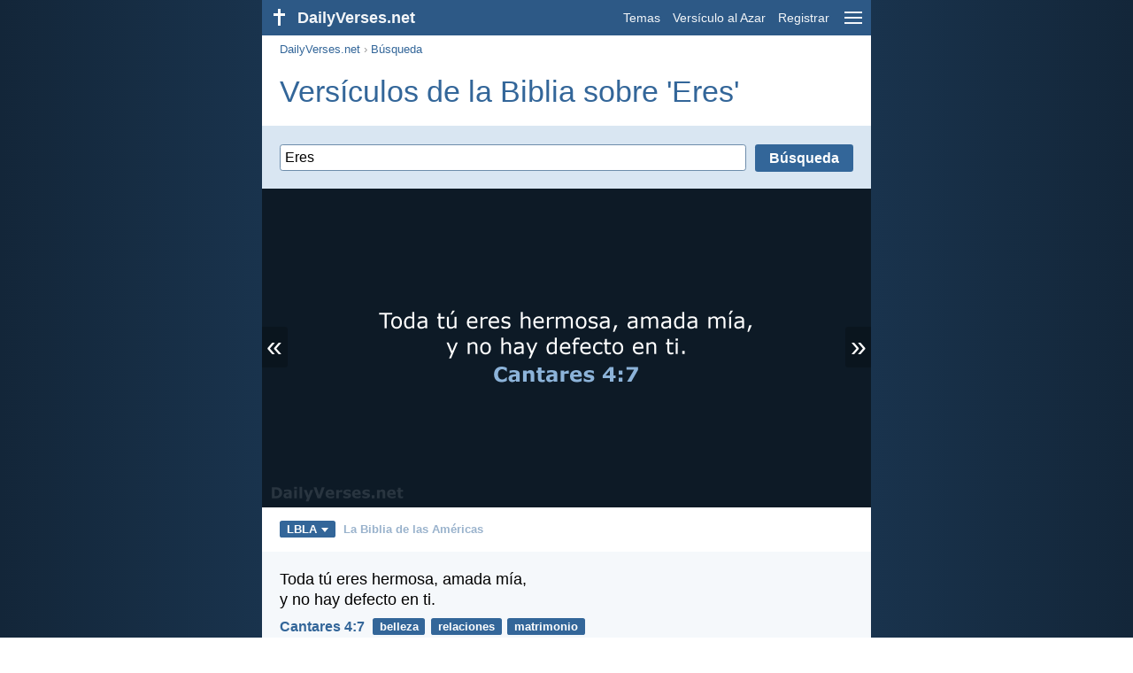

--- FILE ---
content_type: text/html; charset=utf-8
request_url: https://dailyverses.net/es/busqueda/Eres/lbla
body_size: 14104
content:
<!DOCTYPE html><html xmlns="http://www.w3.org/1999/xhtml" xml:lang="es" lang="es"><head><meta charset="utf-8"><meta name="theme-color" content="#2d5986"><meta content="True" name="HandheldFriendly"><meta name="viewport" content="width=device-width,initial-scale=1.0"><title>34 Versículos de la Biblia sobre 'Eres' - LBLA - DailyVerses.net</title><meta name="description" content="Toda tú eres hermosa, amada mía, y no hay defecto en ti… Tú eres mi escondedero y mi escudo; en tu palabra espero… Yo dije al Señor: Tú eres mi Señor; ningún bien tengo fuera de ti… Mas tú, oh Señor, eres escudo en derredor mío, mi gloria, y… Sáname, oh Señor, y seré sanado; sálvame y seré salvo, porque tú…"><meta name="keywords" content="Eres, Toda, eres, hermosa, amada, defecto"><meta name="robots" content="max-image-preview:large"><link rel="preload" as="image" href="/images/simple/lbla/cantares-4-7.png" fetchpriority="high"><style>body{font-family:calibri,sans-serif;margin:0;padding:0;height:100%;line-height:1.3}.layout{margin:0 calc(50% - 21.5em);display:flex}.left{width:43em;display:inline-block}.content{background:#fff;padding-top:2.5em;display:inline-block;width:100%}html{height:100%;background:#19334d;background:linear-gradient(to right,#132639,#19334d calc(50% - 21.5em),#19334d calc(50% + 21.5em),#132639)}h1{font-size:2.125em;margin:.5em .59em}h2,h3{font-size:1.5em;margin:.6em 0}h1,h2,h3{color:#369;font-weight:300}ul{margin:0}li{margin-bottom:.5em}.footer{padding:1.5em;color:#6e8dab;text-align:center;font-size:.875em}.footer a{color:#8cb3d9;padding:.1em .4em;display:inline-block}a{color:#369;text-decoration:none}img{border:0}.header{background:#2d5986;top:0;width:43em;height:2.5em;position:fixed;z-index:2000;text-align:right;overflow:hidden;line-height:2.5em}.headerTitle,.headerImage{float:left;color:#f3f6f9;font-weight:bold}.mobileMenu{float:right}.headerTitle{padding-right:.5em;font-size:1.125em}.headerLink{color:#f3f6f9;padding:0 .5em;font-size:.875em;display:inline-block}.subMenu{background:#2d5986;top:2.2em;padding:.65em;position:fixed;z-index:2001;overflow-y:auto;max-height:80%;right:calc(50% - 21.5em);text-align:right}.subMenu a{color:#f3f6f9;margin:.2em 0;display:block}.sep{margin:.5em 0;height:.05em;background:#9fbfdf}img.bibleVerseImage{height:auto;width:100%;display:block;background:radial-gradient(#19334d,#0d1a26)}.v1{font-size:1.5em}.v2{font-size:1.125em}.v3{font-style:italic}.vr{font-weight:bold;padding-top:.5em;overflow:hidden;height:1.4em}.vc{margin:0 .3em 0 0;vertical-align:middle}.b1,form{padding:1.25em;background:#e8eff7}.b2{padding:1.25em;background:#f5f8fb}.b3{margin:1.25em}.b2 h2:first-child{margin-top:0}.t{margin-right:.2em;padding:0 .6em;font-size:.8125em;font-weight:bold;line-height:1.5;color:#fff;background:#369;border-radius:.2em;display:inline-block;user-select:none}.tags{margin:.9em 1.25em 1em}.buttonw{background:#369;color:#fff;font-weight:bold;font-size:1em;line-height:2em;border-radius:.2em;padding:0 1em;text-align:center;display:block;margin:.6em 0 0;user-select:none}@media screen and (max-width:50em){html{background:#132639}.layout{margin:0}.header,.left{width:100%}.cookieconsent{display:none}.subMenu{right:0}}@media screen and (max-width:34.5em){h1,h2,h3,.v1{font-size:1.25em}h1{margin:.8em 1em}.headerTitle{font-size:1em}.hideOnSmallScreen{display:none}}@media screen and (max-width:30em){.v1 br,.v2 br,.v3 br{display:none}}@media print{.header,.navigation,.footer,.ad_unit,.t,.tags,.translationSelect,.readmore,.sharebutton,.slider,.buttonw,.optionsBlue,.cookieconsent{display:none}.layout,.left,.content{margin:0;display:block;padding:0}.h1,.b1,.b2,.b3{margin:1.25em;padding:0;break-inside:avoid-page}.vr{padding:0}}form{background:#d9e6f2}form .sep{margin:.5em 0}.inputField:not(:first-of-type){margin-top:.5em}.inputField .label{display:inline-block;width:34%;font-weight:bold}.inputField .input{display:inline-block;width:65%}.input input,.input select{min-width:100%}.input input[type=checkbox]{min-width:0}input,select,textarea{border:1px solid #6E8DAB;font:400 1em calibri,sans-serif;padding:.3em;margin-top:.1em;border-radius:.2em;box-sizing:border-box;background:white}@media screen and (max-width:34.5em){form .sep{margin:.8em 0}.inputField:not(:first-of-type){margin-top:.8em}.inputField .label,.inputField .input{display:block;width:100%}}.down{width:0;height:0;display:inline-block;border-left:.32em solid transparent;border-right:.32em solid transparent;border-top:.4em solid #FFF;border-bottom:.08em solid transparent;margin-left:.4em}.optionsBlue{padding:1.25em;background:#369;color:#FFF}.optionsBlue a{color:#FFF}.column4{columns:4;list-style:none;padding:0}.column4 li{overflow:hidden;break-inside:avoid-column}@media screen and (max-width:550px){.column4{columns:2}}.ftt85{color:#99b2cc;font-weight:bold;font-size:.85em;vertical-align:top}.navigation{margin:.6em 1.54em;font-size:.8125em;color:#999}.button{background:#369;color:#FFF;font-weight:bold;font-size:1em;line-height:1.94em;padding:0 1em;cursor:pointer;text-align:center;border-radius:.2em;border:0;display:inline-block;margin-bottom:.2em;user-select:none;cursor:pointer}.translationMenu{font-size:.875em;position:absolute;padding:.5em;background:#369;color:#FFF;float:left;text-align:left;top:1.4em;left:0;display:none;cursor:default;z-index:5}.translationMenu a{display:block;color:#fff;white-space:nowrap;padding:.25em 0}.verses{list-style:none;padding:0;margin:0}.rmSubjects{margin:0 -.5em 0 0}.rmSubjects img{display:block;border-radius:.2em;width:100%;height:100%}.rmSubject{display:inline-block;position:relative;width:calc((100% - 1.5em) / 3);margin-bottom:1.6em;margin-right:.5em;border-radius:.2em}@media screen and (max-width:30em){.rmSubject{width:calc((100% - 1em) / 2)}}.rmSimple{display:inline-block;position:relative;width:100%;border-radius:0.2em;background:#369;background:linear-gradient(#369,#3973ac);height:3.75em}.rmSimpleTitle{position:absolute;color:#FFF;width:calc(100% - 1em);padding:.5em .5em 0;font-size:1.1em;font-weight:bold;text-align:center;white-space:nowrap;overflow:hidden;text-overflow:ellipsis}.rmSimpleText{position:absolute;color:#c6d9ec;text-align:center;font-size:.8em;width:calc(100% - 4em);padding:2em;padding-top:2.8em;white-space:nowrap;overflow:hidden;text-overflow:ellipsis}.transp{background:#9fbfdf}.slider{width:100%;padding-bottom:52.33%;position:relative;background:#0d1a26;background:radial-gradient(#19334d,#0d1a26)}.slide-hide{opacity:0;transition:opacity 500ms linear}.slide-show{opacity:1;transition:opacity 500ms linear;z-index:3}.slide-show,.slide-hide{position:absolute;width:100%}.slide-prev{padding:.3em .2em .4em .15em;border-radius:0 .1em .1em 0;position:absolute}.slide-next{padding:.3em .15em .4em .2em;border-radius:.1em 0 0 .1em;position:absolute;right:0}.slide-next,.slide-prev{color:#fff;background:#369;background:rgba(0,0,0,.2);z-index:4;font-size:2em;user-select:none;top:calc(50% - .75em);line-height:.75em;animation:slide-load 3s linear}.slide-next:hover,.slide-prev:hover{background:rgba(57,115,172,.6)}.slider img.bibleVerseImage{width:100%;margin-left:0}@keyframes slide-load{0%{background:#369}}@media print{.slide-next,.slide-prev{display:none}}</style><link rel="apple-touch-icon" sizes="180x180" href="/apple-touch-icon.png"><link rel="icon" type="image/png" sizes="32x32" href="/favicon-32x32.png"><link rel="icon" type="image/png" sizes="16x16" href="/favicon-16x16.png"><link rel="manifest" href="/site.webmanifest"><link rel="mask-icon" href="/safari-pinned-tab.svg" color="#336699"><meta name="msapplication-TileColor" content="#336699"><link rel="canonical" href="https://dailyverses.net/es/busqueda/Eres/lbla"><link rel="alternate" type="application/rss+xml" title="RSS 2.0" href="https://dailyverses.net/es/lbla-rss.xml"><meta property="og:site_name" content="DailyVerses.net"><meta property="og:type" content="website"><meta property="og:url" content="https://dailyverses.net/es/busqueda/Eres/lbla"><meta property="og:title" content="34 Versículos de la Biblia sobre 'Eres' - LBLA"><meta property="og:description" content="Toda tú eres hermosa, amada mía, y no hay defecto en ti… Tú eres mi escondedero y mi escudo; en tu palabra espero… Yo dije al Señor: Tú eres mi Señor; ningún bien tengo fuera de ti… Mas tú, oh Señor, eres escudo en derredor mío, mi gloria, y… Sáname, oh Señor, y seré sanado; sálvame y seré salvo, porque tú…"><meta property="og:image" content="https://dailyverses.net/images/simple/lbla/cantares-4-7.png"><meta name="twitter:card" content="summary_large_image"><meta property="fb:app_id" content="456988547694445"><script async src="https://www.googletagmanager.com/gtag/js?id=G-JTD9KY9BRD"></script><script>window.dataLayer = window.dataLayer || []; function gtag(){dataLayer.push(arguments);} gtag('js', new Date()); gtag('config', 'G-JTD9KY9BRD'); </script><script async src="https://cdn.fuseplatform.net/publift/tags/2/3019/fuse.js"></script><script type="application/ld+json">{"@context": "https://schema.org","@type": "BreadcrumbList","itemListElement":[{"@type": "ListItem", "position": 1, "name": "Búsqueda", "item": "https://dailyverses.net/es/busqueda/lbla"},{"@type": "ListItem", "position": 2, "name": "Eres", "item": "https://dailyverses.net/es/busqueda/Eres/lbla"}]}</script></head><body><div class="layout"><div class="header"><a href="/es/lbla"><span class="headerImage"><svg width="2.5em" height="2.5em" viewBox="0 0 40 40"><rect x="18" y="10" width="3" height="19" fill="#FFFFFF"></rect><rect x="13" y="15" width="13" height="3" fill="#FFFFFF"></rect></svg></span><span class="headerTitle">DailyVerses.net</span></a><a href="#" class="mobileMenu" onclick="menu('mobileMenuContent');return false" aria-label="menu"><svg width="2.5em" height="2.5em" viewBox="0 0 40 40"><rect x="10" y="13" width="20" height="2" fill="#f3f6f9"></rect><rect x="10" y="19" width="20" height="2" fill="#f3f6f9"></rect><rect x="10" y="25" width="20" height="2" fill="#f3f6f9"></rect></svg></a><a href="/es/tema/lbla" class="headerLink" onclick="dv_event('header', 'topics', location.href)">Temas</a><a href="/es/versiculo-de-la-biblia-al-azar/lbla" class="headerLink hideOnSmallScreen" onclick="dv_event('header', 'randomverse', location.href)">Versículo al Azar</a><a href="/es/registrar/lbla" class="headerLink" onclick="dv_event('header', 'subscribe', location.href)">Registrar</a></div><div class="left"><div class="content"><div class="navigation"><a onclick="dv_event('breadcrumb', this.href, location.href)" href="/es/lbla">DailyVerses.net</a> › <a onclick="dv_event('breadcrumb', this.href, location.href)" href="/es/busqueda/lbla">Búsqueda</a></div><div class="optionsBlue" id="allLanguages" style="margin-top:1em;display:none"><a href="#" style="font-weight:bold;float:right;color:#F3F6F9" onclick="document.getElementById('allLanguages').style.display = 'none'">X</a><ul class="column4"><li><a href="/af">Afrikaans<div class="ftt85">Afrikaans</div></a></li><li><a href="/cs">Čeština<div class="ftt85">Czech</div></a></li><li><a href="/da">Dansk<div class="ftt85">Danish</div></a></li><li><a href="/de/suche">Deutsch<div class="ftt85">German</div></a></li><li><a href="/search">English<div class="ftt85">English</div></a></li><li style="font-weight:bold"><a href="/es/busqueda/lbla">Español<div class="ftt85">Spanish</div></a></li><li><a href="/fr/rechercher">Français<div class="ftt85">French</div></a></li><li><a href="/it/cerca">Italiano<div class="ftt85">Italian</div></a></li><li><a href="/hu">Magyar<div class="ftt85">Hungarian</div></a></li><li><a href="/mg">Malagasy<div class="ftt85">Malagasy</div></a></li><li><a href="/nl/zoek">Nederlands<div class="ftt85">Dutch</div></a></li><li><a href="/pl">Polski<div class="ftt85">Polish</div></a></li><li><a href="/pt/pesquisar">Português<div class="ftt85">Portuguese</div></a></li><li><a href="/st">Sesotho<div class="ftt85">Southern Sotho</div></a></li><li><a href="/sk">Slovenský<div class="ftt85">Slovak</div></a></li><li><a href="/fi">Suomi<div class="ftt85">Finnish</div></a></li><li><a href="/xh">Xhosa<div class="ftt85">Xhosa</div></a></li><li><a href="/zu">Zulu<div class="ftt85">Zulu</div></a></li><li><a href="/el">Ελληνικά<div class="ftt85">Greek</div></a></li><li><a href="/ru">Русский<div class="ftt85">Russian</div></a></li><li><a href="/ur">اردو<div class="ftt85">Urdu</div></a></li><li><a href="/ar">عربى<div class="ftt85">Arabic</div></a></li><li><a href="/fa">فارسی<div class="ftt85">Persian</div></a></li><li><a href="/hi">हिन्दी<div class="ftt85">Hindi</div></a></li><li><a href="/bn">বাংলা<div class="ftt85">Bengali</div></a></li><li><a href="/tc">繁體中文<div class="ftt85">Chinese (traditional)</div></a></li></ul></div><h1>Versículos de la Biblia sobre 'Eres'</h1><form><div class="inputField" style="margin-top:0px"><input type="submit" value="Búsqueda" class="button" style="float:right" onclick="window.location.href = '/es/busqueda/' + encodeURIComponent(document.getElementById('searchString').value.replace('+', ' ').trim()).replaceAll('-', '–').replaceAll('%20', '-') + '/lbla'; return false;"><div style="overflow:hidden;padding-right:10px"><input id="searchString" value="Eres" style="width:100%" placeholder="Busque en nuestra colección de versículos de la Biblia."></div></div></form><div class="slider"><a href="#" class="slide-prev" id="slide-prev" onclick="swipe('previous', 'click'); return false;" title="Anterior">«</a><span class="slide-show" id="slide-even"><img src="/images/simple/lbla/cantares-4-7.png" alt="Toda tú eres hermosa, amada mía, y no hay defecto en ti. Cantares 4:7" width="688" height="360" class="bibleVerseImage"></span><span class="slide-hide" id="slide-uneven"></span><span style="display:none" id="slide-cache"></span><a href="#" class="slide-next" id="slide-next" onclick="swipe('next', 'click'); return false;" title="Próximo">»</a></div><div class="tags"><div style="display:inline-block;position:relative" onmouseleave ="document.getElementById('translation').style.display = 'none';"><span><a href="#" class="t" style="margin:0" onclick="if(document.getElementById('translation').style.display == 'inline') { document.getElementById('translation').style.display = 'none'; } else { document.getElementById('translation').style.display = 'inline'; dv_event('translation', 'openleft', location.href) };return false;" title="La Biblia de las Américas">LBLA<span class="down"></span></a></span><div id="translation" class="translationMenu" style="display:none;font-weight:normal"><a href="/es/traduccion-biblia/lbla"><b>La Biblia de las Américas (LBLA)</b></a><a href="/es/busqueda/Eres" onclick="dv_event('translation', 'menu', location.href)">Nueva Versión Internacional (NVI)</a><a href="/es/busqueda/Eres/rvr60" onclick="dv_event('translation', 'menu', location.href)">Reina-Valera 1960 (RVR60)</a><a href="/es/busqueda/Eres/rvr95" onclick="dv_event('translation', 'menu', location.href)">Reina-Valera 1995 (RVR95)</a><div class="sep"></div><a href="#" style="font-weight:bold" onclick="document.getElementById('translation').style.display='none';document.getElementById('allLanguages').style.display='block';window.scrollTo(0,0);return false">Español<span class="down"></span></a></div></div> <a href="https://dailyverses.net/es/traduccion-biblia/lbla" style="color:#99b2cc;font-weight:bold;font-size:.8125em;margin:0 .35em">La Biblia de las Américas</a></div><ul class="verses"><li class="b2"><span class="v2">Toda tú eres hermosa, amada mía,<br> y no hay defecto en ti.</span><div class="vr"><a href="/es/cantares/4/7/lbla" class="vc">Cantares 4:7</a> <a href="/es/belleza/lbla" class="t">belleza</a> <a href="/es/relaciones/lbla" class="t">relaciones</a> <a href="/es/matrimonio/lbla" class="t">matrimonio</a></div></li><li class="b3"><span class="v2">Tú eres mi escondedero y mi escudo;<br> en tu palabra espero.</span><div class="vr"><a href="/es/salmos/119/114/lbla" class="vc">Salmo 119:114</a> <a href="/es/esperanza/lbla" class="t">esperanza</a> <a href="/es/la-palabra/lbla" class="t">Palabra de Dios</a> <a href="/es/proteccion/lbla" class="t">protección</a></div></li><li class="ad_unit" id="video" style="display:none;margin:1.25em;padding:0;max-width:648px;height:230px;overflow:hidden"></li><script>var elVideo = document.getElementById('video');var script = document.createElement('script');script.src = 'https://live.primis.tech/live/liveView.php?s=101090&cbuster=[CACHE_BUSTER]&pubUrl=[PAGE_URL_ENCODED]&subId=[SUBID_ENCODED]&vp_content=plembed17b0jrtonslm';if (window.innerWidth > 1054) {{ elVideo.style.display='';elVideo.appendChild(script);}}</script><li class="b2"><span class="v2">Yo dije al Señor: Tú eres mi Señor;<br> ningún bien tengo fuera de ti.</span><div class="vr"><a href="/es/salmos/16/2/lbla" class="vc">Salmo 16:2</a> <a href="/es/dios/lbla" class="t">Dios</a> <a href="/es/adoracion/lbla" class="t">adoración</a></div></li><li class="b3"><span class="v2">Mas tú, oh Señor, eres escudo en derredor mío,<br> mi gloria, y el que levanta mi cabeza.</span><div class="vr"><a href="/es/salmos/3/3/lbla" class="vc">Salmo 3:3</a> <a href="/es/dependencia/lbla" class="t">dependencia</a> <a href="/es/superacion/lbla" class="t">superación</a> <a href="/es/proteccion/lbla" class="t">protección</a></div></li><li class="b2"><span class="v2">Sáname, oh Señor, y seré sanado;<br> sálvame y seré salvo,<br> porque tú eres mi alabanza.</span><div class="vr"><a href="/es/jeremias/17/14/lbla" class="vc">Jeremías 17:14</a> <a href="/es/enfermedad/lbla" class="t">enfermedad</a> <a href="/es/alabanza/lbla" class="t">alabanza</a> <a href="/es/curacion/lbla" class="t">curación</a></div></li><li class="b3"><span class="v2">Porque tú eres mi roca y mi fortaleza,<br> y por amor de tu nombre me conducirás y me guiarás.</span><div class="vr"><a href="/es/salmos/31/3/lbla" class="vc">Salmo 31:3</a> <a href="/es/dios/lbla" class="t">Dios</a> <a href="/es/adoracion/lbla" class="t">adoración</a> <a href="/es/vida/lbla" class="t">vida</a></div></li><li class="b2"><span class="v2">Tú eres mi escondedero; de la angustia me preservarás;<br> con cánticos de liberación me rodearás. <i>(Selah)</i></span><div class="vr"><a href="/es/salmos/32/7/lbla" class="vc">Salmo 32:7</a> <a href="/es/alegria/lbla" class="t">alegría</a> <a href="/es/seguridad/lbla" class="t">seguridad</a> <a href="/es/proteccion/lbla" class="t">protección</a></div></li><li class="b3"><span class="v2">Enséñame a hacer tu voluntad,<br> porque tú eres mi Dios;<br> tu buen Espíritu me guíe a tierra firme.</span><div class="vr"><a href="/es/salmos/143/10/lbla" class="vc">Salmo 143:10</a> <a href="/es/aprendizaje/lbla" class="t">aprendizaje</a> <a href="/es/espiritu/lbla" class="t">Espíritu</a> <a href="/es/obediencia/lbla" class="t">obediencia</a></div></li><li class="b2"><span class="v2">Pues tú, Señor, eres bueno y perdonador,<br> abundante en misericordia para con todos los que te invocan.</span><div class="vr"><a href="/es/salmos/86/5/lbla" class="vc">Salmo 86:5</a> <a href="/es/fiabilidad/lbla" class="t">fiabilidad</a> <a href="/es/amor/lbla" class="t">amor</a> <a href="/es/perdon/lbla" class="t">perdón</a></div></li><li class="b3"><span class="v2">Guíame en tu verdad y enséñame,<br> porque tú eres el Dios de mi salvación;<br> en ti espero todo el día.</span><div class="vr"><a href="/es/salmos/25/5/lbla" class="vc">Salmo 25:5</a> <a href="/es/verdad/lbla" class="t">verdad</a> <a href="/es/aprendizaje/lbla" class="t">aprendizaje</a> <a href="/es/esperanza/lbla" class="t">esperanza</a></div></li><li class="b2"><span class="v2">Pero en tu gran compasión no los<br> exterminaste ni los abandonaste,<br> porque tú eres un Dios clemente y compasivo.</span><div class="vr"><a href="/es/nehemias/9/31/lbla" class="vc">Nehemías 9:31</a> <a href="/es/gracia/lbla" class="t">gracia</a> <a href="/es/misericordia/lbla" class="t">misericordia</a> <a href="/es/proximidad/lbla" class="t">proximidad</a></div></li><li class="b3"><span class="v2">Solo hay un dador de la ley y juez, que es poderoso para salvar y para destruir; pero tú, ¿quién eres que juzgas a tu prójimo?</span><div class="vr"><a href="/es/santiago/4/12/lbla" class="vc">Santiago 4:12</a> <a href="/es/ley/lbla" class="t">ley</a> <a href="/es/juicio/lbla" class="t">juicio</a> <a href="/es/salvacion/lbla" class="t">salvación</a></div></li><li class="b2"><span class="v2">Antes que los montes fueran engendrados,<br> y nacieran la tierra y el mundo,<br> desde la eternidad y hasta la eternidad, tú eres Dios.</span><div class="vr"><a href="/es/salmos/90/2/lbla" class="vc">Salmo 90:2</a> <a href="/es/creacion/lbla" class="t">creación</a> <a href="/es/dios/lbla" class="t">Dios</a> <a href="/es/entender/lbla" class="t">entendimiento</a></div></li><li class="b3"><span class="v2">Mas ahora, oh Señor, tú eres nuestro Padre,<br> nosotros el barro, y tú nuestro alfarero;<br> obra de tus manos somos todos nosotros.</span><div class="vr"><a href="/es/isaias/64/8/lbla" class="vc">Isaías 64:8</a> <a href="/es/el-padre/lbla" class="t">Padre</a> <a href="/es/creacion/lbla" class="t">creación</a> <a href="/es/dependencia/lbla" class="t">dependencia</a></div></li><li class="b2"><span class="v2">Yo, yo soy vuestro consolador.<br> ¿Quién eres tú que temes al hombre mortal,<br> y al hijo del hombre que como hierba es tratado?</span><div class="vr"><a href="/es/isaias/51/12/lbla" class="vc">Isaías 51:12</a> <a href="/es/consolador/lbla" class="t">consolador</a> <a href="/es/miedo/lbla" class="t">miedo</a> <a href="/es/estimulo/lbla" class="t">estímulo</a></div></li><li class="b3"><span class="v2">Él les dijo: Y vosotros, ¿quién decís que soy yo? Respondiendo Simón Pedro, dijo: Tú eres el Cristo, el Hijo del Dios viviente.</span><div class="vr"><a href="/es/mateo/16/15-16/lbla" class="vc">Mateo 16:15-16</a> <a href="/es/mesias/lbla" class="t">Mesías</a> <a href="/es/jesus/lbla" class="t">Jesús</a></div></li><li class="b2"><span class="v2">Yo también te digo que tú eres Pedro, y sobre esta roca edificaré mi iglesia; y las puertas del Hades no prevalecerán contra ella.</span><div class="vr"><a href="/es/mateo/16/18/lbla" class="vc">Mateo 16:18</a> <a href="/es/iglesia/lbla" class="t">iglesia</a> <a href="/es/comunidad/lbla" class="t">comunidad</a> <a href="/es/infierno/lbla" class="t">infierno</a></div></li><li class="b3"><span class="v2">Oh Dios, tú eres mi Dios; te buscaré con afán.<br> Mi alma tiene sed de ti, mi carne te anhela<br> cual tierra seca y árida donde no hay agua.</span><div class="vr"><a href="/es/salmos/63/1/lbla" class="vc">Salmo 63:1</a> <a href="/es/adoracion/lbla" class="t">adoración</a> <a href="/es/buscar/lbla" class="t">búsqueda</a> <a href="/es/alma/lbla" class="t">alma</a></div></li><li class="b2"><span class="v2">Ya que eres precioso a mis ojos,<br> digno de honra, y yo te amo,<br> daré a otros hombres en lugar tuyo,<br> y a otros pueblos por tu vida.</span><div class="vr"><a href="/es/isaias/43/4/lbla" class="vc">Isaías 43:4</a> <a href="/es/amor/lbla" class="t">amor</a> <a href="/es/salvacion/lbla" class="t">salvación</a> <a href="/es/estimulo/lbla" class="t">estímulo</a></div></li><li class="b3"><span class="v2">Oh Señor, tú eres mi Dios;<br> te ensalzaré, daré alabanzas a tu nombre,<br> porque has hecho maravillas,<br> designios concebidos desde tiempos antiguos con toda fidelidad.</span><div class="vr"><a href="/es/isaias/25/1/lbla" class="vc">Isaías 25:1</a> <a href="/es/fiabilidad/lbla" class="t">fiabilidad</a> <a href="/es/dios/lbla" class="t">Dios</a> <a href="/es/adoracion/lbla" class="t">adoración</a></div></li><li class="b2"><span class="v2">¿Quién eres tú para juzgar al criado de otro? Para su propio amo está en pie o cae, y en pie se mantendrá, porque poderoso es el Señor para sostenerlo en pie.</span><div class="vr"><a href="/es/romanos/14/4/lbla" class="vc">Romanos 14:4</a> <a href="/es/fe/lbla" class="t">fe</a> <a href="/es/juicio/lbla" class="t">juicio</a> <a href="/es/equipo/lbla" class="t">equipo</a></div></li><li class="b3"><span class="v2">Oh Señor Dios, por eso tú eres grande; pues no hay nadie como tú, ni hay Dios fuera de ti, conforme a todo lo que hemos oído con nuestros oídos.</span><div class="vr"><a href="/es/2-samuel/7/22/lbla" class="vc">2 Samuel 7:22</a> <a href="/es/dios/lbla" class="t">Dios</a> <a href="/es/adoracion/lbla" class="t">adoración</a></div></li><li class="b2"><span class="v2">Y aconteció que cuando todo el pueblo era bautizado, Jesús también fue bautizado: y mientras Él oraba, el cielo se abrió, y el Espíritu Santo descendió sobre Él en forma corporal, como una paloma, y vino una voz del cielo, que decía: Tú eres mi Hijo amado, en ti me he complacido.</span><div class="vr"><a href="/es/lucas/3/21-22/lbla" class="vc">Lucas 3:21-22</a> <a href="/es/bautismo/lbla" class="t">bautismo</a> <a href="/es/oracion/lbla" class="t">oración</a> <a href="/es/espiritu/lbla" class="t">Espíritu</a></div></li><li class="b3"><span class="v2">Pero tú, Belén Efrata,<br> aunque eres pequeña entre las familias de Judá,<br> de ti me saldrá el que ha de ser gobernante en Israel.<br> Y sus orígenes son desde tiempos antiguos,<br> desde los días de la eternidad.</span><div class="vr"><a href="/es/miqueas/5/2/lbla" class="vc">Miqueas 5:2</a> <a href="/es/navidad/lbla" class="t">navidad</a> <a href="/es/profecia/lbla" class="t">profecía</a> <a href="/es/jesus/lbla" class="t">Jesús</a></div></li><li class="b2"><span class="v2">Por lo cual no tienes excusa, oh hombre, quienquiera que seas tú que juzgas, pues al juzgar a otro, a ti mismo te condenas, porque tú que juzgas practicas las mismas cosas.</span><div class="vr"><a href="/es/romanos/2/1/lbla" class="vc">Romanos 2:1</a> <a href="/es/justicia/lbla" class="t">justicia</a> <a href="/es/juicio/lbla" class="t">juicio</a> <a href="/es/vecino/lbla" class="t">vecino</a></div></li><li class="b3"><span class="v2">Con el benigno te muestras benigno,<br> con el íntegro te muestras íntegro.</span><div class="vr"><a href="/es/salmos/18/25/lbla" class="vc">Salmo 18:25</a> <a href="/es/fiabilidad/lbla" class="t">fiabilidad</a> <a href="/es/libre-de-culpa/lbla" class="t">libre de culpa</a> <a href="/es/bondad/lbla" class="t">bondad</a></div></li><li class="b2"><span class="v2">Tuya es, oh Señor, la grandeza y el poder y la gloria y la victoria y la majestad, en verdad, todo lo que hay en los cielos y en la tierra; tuyo es el dominio, oh Señor, y tú te exaltas como soberano sobre todo.</span><div class="vr"><a href="/es/1-cronicas/29/11/lbla" class="vc">1 Crónicas 29:11</a> <a href="/es/adoracion/lbla" class="t">adoración</a> <a href="/es/reino/lbla" class="t">reino</a> <a href="/es/fuerza/lbla" class="t">fuerza</a></div></li><li class="b3"><span class="v2">Y tuya es, oh Señor, la misericordia,<br> pues tú pagas al hombre conforme a sus obras.</span><div class="vr"><a href="/es/salmos/62/12/lbla" class="vc">Salmo 62:12</a> <a href="/es/amor/lbla" class="t">amor</a> <a href="/es/recompensa/lbla" class="t">recompensa</a></div></li><li class="b2"><span class="v2">Pero yo cantaré de tu poder;<br> sí, gozoso cantaré por la mañana tu misericordia;<br> porque tú has sido mi baluarte,<br> y un refugio en el día de mi angustia.</span><div class="vr"><a href="/es/salmos/59/16/lbla" class="vc">Salmo 59:16</a> <a href="/es/fiabilidad/lbla" class="t">fiabilidad</a> <a href="/es/fuerza/lbla" class="t">fuerza</a> <a href="/es/proteccion/lbla" class="t">protección</a></div></li><li class="b3"><span class="v2">De ti proceden la riqueza y el honor; tú reinas sobre todo y en tu mano están el poder y la fortaleza, y en tu mano está engrandecer y fortalecer a todos.</span><div class="vr"><a href="/es/1-cronicas/29/12/lbla" class="vc">1 Crónicas 29:12</a> <a href="/es/todopoderoso/lbla" class="t">todopoderoso</a> <a href="/es/fuerza/lbla" class="t">fuerza</a> <a href="/es/dinero/lbla" class="t">dinero</a></div></li><li class="b2"><span class="v2">El que habita al abrigo del Altísimo<br> morará a la sombra del Omnipotente.<br> Diré yo al Señor: Refugio mío y fortaleza mía,<br> mi Dios, en quien confío.</span><div class="vr"><a href="/es/salmos/91/1-2/lbla" class="vc">Salmo 91:1-2</a> <a href="/es/confianza/lbla" class="t">confianza</a> <a href="/es/seguridad/lbla" class="t">seguridad</a> <a href="/es/silencio/lbla" class="t">descanso</a></div></li><li class="b3"><span class="v2">Pero ¿quién soy yo y quién es mi pueblo para que podamos ofrecer tan generosamente todo esto? Porque de ti proceden todas las cosas, y de lo recibido de tu mano te damos.</span><div class="vr"><a href="/es/1-cronicas/29/14/lbla" class="vc">1 Crónicas 29:14</a> <a href="/es/dinero/lbla" class="t">dinero</a> <a href="/es/dar/lbla" class="t">dar</a> <a href="/es/dependencia/lbla" class="t">dependencia</a></div></li><li class="b2"><span class="v2">Acuérdate, oh Señor, de tu compasión y de tus misericordias,<br> que son eternas.<br> No te acuerdes de los pecados de mi juventud ni de mis transgresiones;<br> acuérdate de mí conforme a tu misericordia,<br> por tu bondad, oh Señor.</span><div class="vr"><a href="/es/salmos/25/6-7/lbla" class="vc">Salmo 25:6-7</a> <a href="/es/pecado/lbla" class="t">pecado</a> <a href="/es/misericordia/lbla" class="t">misericordia</a> <a href="/es/bondad/lbla" class="t">bondad</a></div></li><li class="b3"><span class="v2">Jesús estaba enseñando en una de las sinagogas un día de reposo, y había allí una mujer que durante dieciocho años había tenido una enfermedad causada por un espíritu; estaba encorvada, y de ninguna manera se podía enderezar. Cuando Jesús la vio, la llamó y le dijo: Mujer, has quedado libre de tu enfermedad. Y puso las manos sobre ella, y al instante se enderezó y glorificaba a Dios. Pero el oficial de la sinagoga, indignado porque Jesús había sanado en día de reposo, reaccionó diciendo a la multitud: Hay seis días en los cuales se debe trabajar; venid, pues, en esos días y sed sanados, y no en día de reposo. Entonces el Señor le respondió, y dijo: Hipócritas, ¿no desata cada uno de vosotros su buey o su asno del pesebre en día de reposo y lo lleva a beber? Y esta, que es hija de Abraham, a la que Satanás ha tenido atada durante dieciocho largos años, ¿no debía ser libertada de esta ligadura en día de reposo? Y al decir Él esto, todos sus adversarios se avergonzaban, pero toda la multitud se regocijaba por todas las cosas gloriosas hechas por Él.</span><div class="vr"><a href="/es/lucas/13/10-17/lbla" class="vc">Lucas 13:10-17</a> <a href="/es/milagros/lbla" class="t">milagros</a> <a href="/es/curacion/lbla" class="t">curación</a> <a href="/es/sabado/lbla" class="t">sábado</a></div></li></ul><div class="readmore"><div class="b2"><h2><a href="/es/tema/lbla" onclick="dv_event('readmore', 'topics-header', location.href)">Temas relacionados</a></h2><div class="rmSubjects"><a href="/es/dios/lbla" onclick="dv_event('readmore', 'topic', location.href)"><div class="rmSubject" style="margin-bottom:.25em"><div class="rmSimple"><div class="rmSimpleTitle">Dios</div><div class="rmSimpleText">El Señor tu Dios...</div></div></div></a><a href="/es/adoracion/lbla" onclick="dv_event('readmore', 'topic', location.href)"><div class="rmSubject" style="margin-bottom:.25em"><div class="rmSimple"><div class="rmSimpleTitle">Adoración</div><div class="rmSimpleText">Oh Señor, tú eres...</div></div></div></a><a href="/es/salvacion/lbla" onclick="dv_event('readmore', 'topic', location.href)"><div class="rmSubject" style="margin-bottom:.25em"><div class="rmSimple"><div class="rmSimpleTitle">Salvación</div><div class="rmSimpleText">Y en ningún otro...</div></div></div></a><a href="/es/proteccion/lbla" onclick="dv_event('readmore', 'topic', location.href)"><div class="rmSubject" style="margin-bottom:.25em"><div class="rmSimple"><div class="rmSimpleTitle">Protección</div><div class="rmSimpleText">Revestíos con toda la...</div></div></div></a><a href="/es/juicio/lbla" onclick="dv_event('readmore', 'topic', location.href)"><div class="rmSubject" style="margin-bottom:.25em"><div class="rmSimple"><div class="rmSimpleTitle">Juicio</div><div class="rmSimpleText">Por lo cual no...</div></div></div></a><a href="/es/jesus/lbla" onclick="dv_event('readmore', 'topic', location.href)"><div class="rmSubject" style="margin-bottom:.25em"><div class="rmSimple"><div class="rmSimpleTitle">Jesús</div><div class="rmSimpleText">Mirándolos Jesús, dijo: Para...</div></div></div></a></div><a onclick="dv_event('readmore', 'moretopics-simple', location.href)" href="https://dailyverses.net/es/tema/lbla" class="buttonw" style="margin:0">Más Temas...</a></div><div class="b3"><h2><a href="/es/lbla">Versículo de la Biblia del día</a></h2><span class="v2">Me buscaréis y me encontraréis, cuando me busquéis de todo corazón.</span><div class="vr"><a href="/es/2025/12/14/lbla" class="vc">Jeremías 29:13</a> <a href="/es/buscar/lbla" class="t">búsqueda</a> <a href="/es/corazon/lbla" class="t">corazón</a> <a href="/es/alma/lbla" class="t">alma</a></div></div><div class="b2"><h2><a href="https://dailyverses.net/es/registrar/lbla" onclick="dv_event('readmore', 'subscribe-header', location.href)">Reciba el Versículo Diario:</a></h2><a onclick="dv_event('readmore', 'webpush', location.href)" href="https://dailyverses.net/es/notificacion-diaria/lbla" class="buttonw" style="background:#c00">Notificación diaria</a><a onclick="dv_event('readmore', 'mail', location.href)" href="https://dailyverses.net/es/registrar/lbla" class="buttonw" style="background:#F78B02">Correo electrónico</a><a onclick="dv_event('readmore', 'android', location.href)" href="https://play.google.com/store/apps/details?id=com.dailyverses" target="_blank" rel="noopener" class="buttonw" style="background:#A4CA39">Android</a><a onclick="dv_event('readmore', 'website', location.href)" href="https://dailyverses.net/es/versiculo-del-dia-en-su-pagina-web/lbla" class="buttonw" style="background:#009900">En tu sitio web</a></div><div class="b3"><h2><a href="/es/versiculo-de-la-biblia-al-azar/lbla" onclick="dv_event('readmore', 'randomverse-header', location.href)">Versículo de la Biblia al Azar</a></h2><span class="v2">Porque no nos ha dado Dios espíritu de cobardía, sino de poder, de amor y de dominio propio.</span><div class="vr"><a href="/es/2-timoteo/1/7/lbla" class="vc">2 Timoteo 1:7</a> <a href="/es/amor/lbla" class="t">amor</a> <a href="/es/autocontrol/lbla" class="t">autocontrol</a> <a href="/es/fuerza/lbla" class="t">fuerza</a></div><a onclick="dv_event('readmore', 'randomverse', location.href)" href="https://dailyverses.net/es/versiculo-de-la-biblia-al-azar/lbla" class="buttonw" style="margin-top:1.5em">Siguiente versículo!</a><a onclick="dv_event('readmore', 'randomimage', location.href)" href="https://dailyverses.net/es/imagenes-con-versiculo-al-azar" class="buttonw transp">Con imagen</a></div><div class="b2"><h2>Leer más</h2><ul><li><a href="/es/tema/lbla" onclick="dv_event('readmore', 'topics', location.href)">Temas</a></li><li><a href="/es/busqueda/lbla" onclick="dv_event('readmore', 'search', location.href)">Búsqueda</a></li><li><a href="/es/archivo/lbla" onclick="dv_event('readmore', 'archive', location.href)">Archivo</a></li><li><a href="/es/libros-de-la-biblia/lbla" onclick="dv_event('readmore', 'biblebooks', location.href)">Libros de la Biblia</a></li><li><a href="/es/los-100-versiculo-de-la-biblia/lbla" onclick="dv_event('readmore', 'topverses', location.href)">Versículos Más Populares</a></li></ul></div><div class="b3"><h2><a href="/es/donacion/lbla" onclick="dv_event('readmore', 'donate-header', location.href)">Apoyar DailyVerses.net</a></h2><a href="/es/acerca">Ayúdame</a> a difundir la Palabra de Dios:<div style="margin-top:1.25em"></div><a onclick="dv_event('readmore', 'donate', location.href)" href="https://dailyverses.net/es/donacion/lbla" class="buttonw" style="background:#ffc439;color:#000">Donación</a></div></div></div><div class="footer"><a href="/es/acerca/lbla">Sobre mí</a><a href="/es/donacion/lbla" onclick="dv_event('footer', 'donate', location.href)">Donación</a><a href="/es/contacto">Contacto</a><a href="/es/politica-de-privacidad">Política de Privacidad</a><br><br>© 2025 DailyVerses.net </div></div><div class="subMenu" id="mobileMenuContent" style="display:none"><a href="/es/tema/lbla" onclick="dv_event('menu', 'topics', location.href)">Temas</a><a href="/es/archivo/lbla" onclick="dv_event('menu', 'archive', location.href)">Archivo</a><a href="/es/libros-de-la-biblia/lbla" onclick="dv_event('menu', 'biblebooks', location.href)">Libros de la Biblia</a><a href="/es/versiculo-de-la-biblia-al-azar/lbla" onclick="dv_event('menu', 'randomverse', location.href)">Versículo al Azar</a><a href="/es/busqueda/lbla" onclick="dv_event('menu', 'search', location.href)">Búsqueda</a><div class="sep"></div><a href="/es/donacion/lbla" onclick="dv_event('menu', 'donate', location.href)">Donación</a><a href="/es/registrar/lbla" onclick="dv_event('menu', 'subscribe', location.href)">Registrar</a><a href="/es/login" onclick="dv_event('menu', 'login', location.href)">Login</a><div class="sep"></div><a href="#" style="font-weight:bold" onclick="menu('mobileMenuContent');document.getElementById('allLanguages').style.display='block';window.scrollTo(0,0);return false">Español<span class="down"></span></a></div><script>function setCookie(n,t,i){var r=new Date,u;r.setDate(r.getDate()+i);u=escape(t)+(i===null?"":";path=/;samesite=lax;secure;expires="+r.toUTCString());document.cookie=n+"="+u}function menu(n){document.getElementById(n).style.display=document.getElementById(n).style.display=="block"?"none":"block"}function dv_event(n,t,i){gtag("event",t,{event_category:n,event_label:i})}function OnResizeDocument(){document.getElementById("mobileMenuContent").style.display="none"}var tz=-new Date((new Date).getFullYear(),1,1).getTimezoneOffset();setCookie("timezone",tz,365);window.onresize=OnResizeDocument;var images = ["cantares-4-7.png","salmos-119-114.png","salmos-16-2.png","salmos-3-3.png","jeremias-17-14.png","salmos-31-3.png","salmos-32-7.png","salmos-143-10.png","salmos-86-5.png","salmos-25-5.png","nehemias-9-31.png","santiago-4-12.png","salmos-90-2.png","isaias-64-8.png","isaias-51-12.png","mateo-16-15-16.png","mateo-16-18.png","salmos-63-1.png","isaias-43-4.png","isaias-25-1.png","romanos-14-4.png","2-samuel-7-22.png","lucas-3-21-22.png","miqueas-5-2.png","romanos-2-1.png","salmos-18-25.png","1-cronicas-29-11.png","salmos-62-12.png","salmos-59-16.png","1-cronicas-29-12.png","salmos-91-1-2.png","1-cronicas-29-14.png","salmos-25-6-7.png","lucas-13-10-17.png"];function swipeslider(n){var r=n,t,u,f,i,e,h=75,c=50,l=300,o,s;r.addEventListener("touchstart",function(n){var i=n.changedTouches[0];t="none";u=i.pageX;f=i.pageY;s=(new Date).getTime()},{passive:!0});r.addEventListener("touchend",function(n){var r=n.changedTouches[0];i=r.pageX-u;e=r.pageY-f;o=(new Date).getTime()-s;o<=l&&Math.abs(i)>=h&&Math.abs(e)<=c&&(t=i<0?"next":"previous",swipe(t,"swipe"),document.getElementById("slide-prev").style.display="none",document.getElementById("slide-next").style.display="none",n.preventDefault())},!1)}function swipe(n,t){n=="next"&&(currentImage++,currentImage>=images.length&&(currentImage=0),loadNextImage(),currentImage+1<images.length&&(elCache.innerHTML=getImg([currentImage+1])),isEven=!isEven,dv_event("slider",t.concat("-",n),currentImage));n=="previous"&&(currentImage--,currentImage<0&&(currentImage=images.length-1),loadNextImage(),currentImage-1>=0&&(elCache.innerHTML=getImg([currentImage-1])),isEven=!isEven,dv_event("slider",t.concat("-",n),currentImage))}function loadNextImage(){isEven===!0?(elUneven.innerHTML=getImg(currentImage),elEven.className="slide-hide",elUneven.className="slide-show"):(elEven.innerHTML=getImg(currentImage),elUneven.className="slide-hide",elEven.className="slide-show")}var elEven=document.getElementById("slide-even"),elUneven=document.getElementById("slide-uneven"),elCache=document.getElementById("slide-cache"),currentImage=0,isEven=!0;swipeslider(elEven);swipeslider(elUneven);function getImg(index) { return '<img src="/images/simple/lbla/' + images[index] + '" alt="" width="688" height="360" class="bibleVerseImage">';}</script></div><script>window.onload = function(){let xhr = new XMLHttpRequest();xhr.open('GET', '/update/s?l=es');xhr.send(null);}</script></body></html>